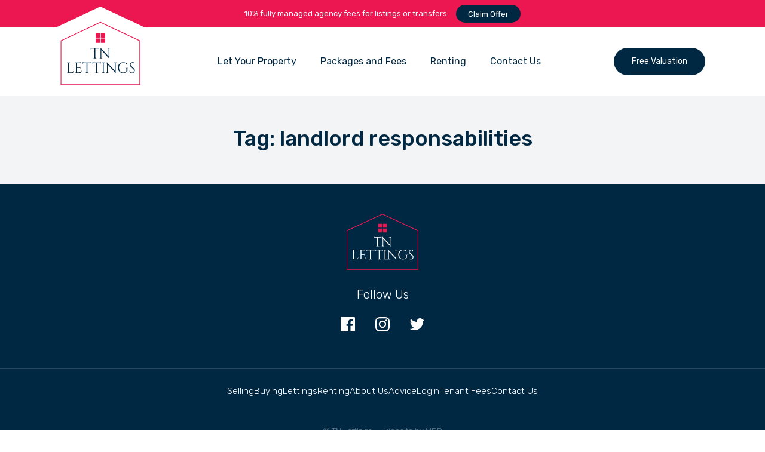

--- FILE ---
content_type: text/css; charset=UTF-8
request_url: https://tnlettings.co.uk/wp-content/plugins/theme-customisations-master/custom/style.css?ver=1768846629
body_size: 411
content:
img {
	max-width: 100%;
	height: auto;
}
h2.widgettitle {
    font-size: 18px;
    margin-bottom: 10px;
}
#top-bar:hover #top-bar-button {
  background-color: #fff;
}
#top-bar:hover #top-bar-button-text {
  color: #012842;
}
#-pro-menu-12-8 .oxy-pro-menu-mobile-open-icon {
    padding-right: 18px;
    padding-left: 18px;
}
.oxy-repeater-pages-wrap {
	width: 100%;
}
.blog-box:hover .blog-box-heading {
  color: #ec1651;
}
.service-box:hover .btn-navy {
  background-color: #ec1651;
}
.gform_wrapper input:not([type=radio]):not([type=checkbox]):not([type=submit]):not([type=button]):not([type=image]):not([type=file]) {
    padding: 8px 12px!important;
    font-family: inherit;
    border: 1px solid #ffffff;
    line-height: 1!important;
    min-height: 32px!important;
	border-radius: 0px;
}
.gform_wrapper textarea {
    padding: 8px 12px!important;
    border: 1px solid #ffffff;
    font-family: inherit;
    line-height: 1.4!important;
    min-height: 32px!important;
}
.gform_wrapper.gravity-theme .gform_footer {
    display: flex;
    align-items: center;
    justify-content: center;
}
body .gform_wrapper .gform_footer input[type=submit] {
    font-family: inherit;
    font-weight: 400;
    line-height: 1!important;
    letter-spacing: .5px;
    color: #ffffff;
    padding-top: 12px;
    padding-bottom: 14px;
    padding-left: 25px;
    padding-right: 25px;
    background-color: #ec1651;
    border: 1px solid #ec1651;
    border-radius: 100px;
    -moz-border-radius: 100px;
    -webkit-border-radius: 100px;
}
body .gform_wrapper .gform_footer input[type=submit]:hover {
    border: 1px solid #c60d40;
    background-color: #c60d40;
}
textarea,
input.text,
input[type="text"],
input[type="button"],
input[type="submit"],
.input-checkbox {
    -webkit-appearance: none;
    border-radius: 0;
}
::-webkit-input-placeholder {color:#333;}
:-moz-placeholder {opacity:1;color:#333;}
::-moz-placeholder {opacity:1;color:#333;}
:-ms-input-placeholder {color:#333;}
input:-moz-placeholder {color:#333;}
p.gform_required_legend {
    display: none;
}
.custom-list {
    list-style: none;
    padding-left: 0;
}
.custom-list li {
	position: relative;
	padding: 8px 0 8px 28px;
	line-height: 1.2em;
	font-size: 15px;
}
.custom-list li:before {
    content: '';
    width: 15px;
    height: 15px;
    position: absolute;
    background-image: url('/wp-content/plugins/theme-customisations-master/custom/check.svg');
    background-size: cover;
    background-position: center;
    left: 0;
    top: 46%;
    transform: translateY(-50%);
}
#-pro-menu-12-8 .oxy-pro-menu-mobile-open-icon {
    padding-right: 20px!important;
    padding-left: 20px!important;
}
.mr-sticky {
  position: -webkit-sticky; /* Safari */
  position: sticky;
  top: 20px;
}
@media (min-width: 1120px) {
    .hide-desktop {display: none!important;}
}

--- FILE ---
content_type: text/css; charset=UTF-8
request_url: https://tnlettings.co.uk/wp-content/uploads/oxygen/css/8.css?cache=1761556810&ver=6.5.7
body_size: 1505
content:
#header > .ct-section-inner-wrap{padding-top:18px;padding-bottom:18px;display:flex;flex-direction:row;align-items:center;justify-content:space-between}#header{display:block}#header{text-align:justify}#footer > .ct-section-inner-wrap{max-width:100%;padding-right:0;padding-bottom:20px;padding-left:0;align-items:center}#footer{background-color:#012842;text-align:center;color:#ffffff;font-weight:300}@media (max-width:767px){#footer > .ct-section-inner-wrap{padding-bottom:40px}}#top-bar-mobile{flex-direction:unset;display:none}#top-bar-mobile-left{background-color:#ec1651;width:50%;align-items:center;text-align:center;padding-top:5px;padding-bottom:5px}#top-bar-button{background-color:#012842;padding-top:8px;padding-bottom:8px;padding-left:20px;padding-right:20px;border-radius:50px;transition-duration:0.3s;transition-timing-function:ease-in-out;flex-direction:unset}#footer-social{align-items:center;text-align:center;width:100%}#footer-social-icons{flex-direction:row;display:flex}#footer-divider{width:100%;background-color:rgba(255,255,255,0.15);height:1px;margin-top:60px;margin-bottom:25px}#div_block-93-8{display:flex;flex-wrap:wrap;justify-content:center;text-align:center;gap:10px 40px ;flex-direction:row;padding-left:20px;padding-right:20px}#footer-bottom{color:rgba(255,255,255,0.4);font-size:13px;margin-top:40px;flex-direction:row;display:flex;flex-wrap:wrap}@media (max-width:767px){#top-bar-mobile{display:flex}}@media (max-width:767px){#div_block-93-8{gap:10px 20px }}@media (max-width:767px){#footer-bottom{margin-top:20px}}@media (max-width:479px){#footer-bottom{display:flex;flex-direction:row;justify-content:center;text-align:center}}#link_text-60-8{color:#ffffff;font-size:14px;flex-direction:unset}#text_block-10-8{margin-right:15px}#top-bar-button-text{line-height:1;margin-top:1px}#text_block-26-8{margin-bottom:20px;font-size:20px}#link_text-58-8{color:#ffffff;font-size:14px}#top-bar-mobile-right{background-color:#012842;width:50%;align-items:center;text-align:center;padding-top:5px;padding-bottom:5px}#top-bar{flex-direction:row;display:flex;justify-content:center;text-align:center;align-items:center;background-color:#ec1651;color:#ffffff;padding-top:8px;padding-bottom:8px;transition-duration:0.3s;transition-timing-function:ease-in-out;font-size:13px;cursor:pointer}#logo-link{margin-top:-53px;margin-left:-6px}#logo-mobile{flex-direction:unset;display:none}@media (max-width:991px){#logo-link{margin-top:0px;flex-direction:unset;display:none}}@media (max-width:991px){#logo-mobile{margin-top:0px;display:flex}}@media (max-width:991px){#div_block-13-8{padding-top:10px;padding-bottom:10px;padding-left:20px;padding-right:20px}}@media (max-width:767px){#top-bar{flex-direction:unset;display:none}}@media (max-width:767px){#div_block-13-8{flex-direction:unset;display:none}}#logo{width:148px}#image-80-8{width:100px}#image-61-8{width:120px;margin-bottom:25px}.oxy-pro-menu-list{display:flex;padding:0;margin:0;align-items:center}.oxy-pro-menu .oxy-pro-menu-list .menu-item{list-style-type:none;display:flex;flex-direction:column;width:100%;transition-property:background-color,color,border-color}.oxy-pro-menu-list > .menu-item{white-space:nowrap}.oxy-pro-menu .oxy-pro-menu-list .menu-item a{text-decoration:none;border-style:solid;border-width:0;transition-timing-function:ease-in-out;transition-property:background-color,color,border-color;border-color:transparent}.oxy-pro-menu .oxy-pro-menu-list li.current-menu-item > a,.oxy-pro-menu .oxy-pro-menu-list li.menu-item:hover > a{border-color:currentColor}.oxy-pro-menu .menu-item,.oxy-pro-menu .sub-menu{position:relative}.oxy-pro-menu .menu-item .sub-menu{padding:0;flex-direction:column;white-space:nowrap;display:flex;visibility:hidden;position:absolute;z-index:9999999;top:100%;transition-property:opacity,transform,visibility}.oxy-pro-menu-off-canvas .sub-menu:before,.oxy-pro-menu-open .sub-menu:before{display:none}.oxy-pro-menu .menu-item .sub-menu.aos-animate,.oxy-pro-menu-init .menu-item .sub-menu[data-aos^=flip]{visibility:visible}.oxy-pro-menu-container:not(.oxy-pro-menu-init) .menu-item .sub-menu[data-aos^=flip]{transition-duration:0s}.oxy-pro-menu .sub-menu .sub-menu,.oxy-pro-menu.oxy-pro-menu-vertical .sub-menu{left:100%;top:0}.oxy-pro-menu .sub-menu.sub-menu-left{right:0;left:auto !important;margin-right:100%}.oxy-pro-menu-list > .menu-item > .sub-menu.sub-menu-left{margin-right:0}.oxy-pro-menu .sub-menu li.menu-item{flex-direction:column}.oxy-pro-menu-mobile-open-icon,.oxy-pro-menu-mobile-close-icon{display:none;cursor:pointer;align-items:center}.oxy-pro-menu-off-canvas .oxy-pro-menu-mobile-close-icon,.oxy-pro-menu-open .oxy-pro-menu-mobile-close-icon{display:inline-flex}.oxy-pro-menu-mobile-open-icon > svg,.oxy-pro-menu-mobile-close-icon > svg{fill:currentColor}.oxy-pro-menu-mobile-close-icon{position:absolute}.oxy-pro-menu.oxy-pro-menu-open .oxy-pro-menu-container{width:100%;position:fixed;top:0;right:0;left:0;bottom:0;display:flex;align-items:center;justify-content:center;overflow:auto;z-index:2147483642 !important;background-color:#fff}.oxy-pro-menu .oxy-pro-menu-container.oxy-pro-menu-container{transition-property:opacity,transform,visibility}.oxy-pro-menu .oxy-pro-menu-container.oxy-pro-menu-container[data-aos^=slide]{transition-property:transform}.oxy-pro-menu .oxy-pro-menu-container.oxy-pro-menu-off-canvas-container,.oxy-pro-menu .oxy-pro-menu-container.oxy-pro-menu-off-canvas-container[data-aos^=flip]{visibility:visible !important}.oxy-pro-menu .oxy-pro-menu-open-container .oxy-pro-menu-list,.oxy-pro-menu .oxy-pro-menu-off-canvas-container .oxy-pro-menu-list{align-items:center;justify-content:center;flex-direction:column}.oxy-pro-menu.oxy-pro-menu-open > .oxy-pro-menu-container{max-height:100vh;overflow:auto;width:100%}.oxy-pro-menu.oxy-pro-menu-off-canvas > .oxy-pro-menu-container{max-height:100vh;overflow:auto;z-index:1000}.oxy-pro-menu-container > div:first-child{margin:auto}.oxy-pro-menu-off-canvas-container{display:flex !important;position:fixed;width:auto;align-items:center;justify-content:center}.oxy-pro-menu-off-canvas-container a,.oxy-pro-menu-open-container a{word-break:break-word}.oxy-pro-menu.oxy-pro-menu-off-canvas .oxy-pro-menu-list{align-items:center;justify-content:center;flex-direction:column}.oxy-pro-menu.oxy-pro-menu-off-canvas .oxy-pro-menu-container .oxy-pro-menu-list .menu-item,.oxy-pro-menu.oxy-pro-menu-open .oxy-pro-menu-container .oxy-pro-menu-list .menu-item{flex-direction:column;width:100%;text-align:center}.oxy-pro-menu.oxy-pro-menu-off-canvas .sub-menu,.oxy-pro-menu.oxy-pro-menu-open .sub-menu{display:none;visibility:visible;opacity:1;position:static;align-items:center;justify-content:center;white-space:normal;width:100%}.oxy-pro-menu.oxy-pro-menu-off-canvas .menu-item,.oxy-pro-menu.oxy-pro-menu-open .menu-item{justify-content:center;min-height:32px}.oxy-pro-menu .menu-item.menu-item-has-children,.oxy-pro-menu .sub-menu .menu-item.menu-item-has-children{flex-direction:row;align-items:center}.oxy-pro-menu .menu-item > a{display:inline-flex;align-items:center;justify-content:center}.oxy-pro-menu.oxy-pro-menu-off-canvas .menu-item-has-children > a .oxy-pro-menu-dropdown-icon-click-area,.oxy-pro-menu.oxy-pro-menu-open .menu-item-has-children > a .oxy-pro-menu-dropdown-icon-click-area{min-width:32px;min-height:32px}.oxy-pro-menu .menu-item-has-children > a .oxy-pro-menu-dropdown-icon-click-area{display:flex;align-items:center;justify-content:center}.oxy-pro-menu .menu-item-has-children > a svg{width:1.4em;height:1.4em;fill:currentColor;transition-property:transform}.oxy-pro-menu.oxy-pro-menu-off-canvas .menu-item > a svg,.oxy-pro-menu.oxy-pro-menu-open .menu-item > a svg{width:1em;height:1em}.oxy-pro-menu-off-canvas .oxy-pro-menu-container:not(.oxy-pro-menu-dropdown-links-toggle) .oxy-pro-menu-dropdown-icon-click-area,.oxy-pro-menu-open .oxy-pro-menu-container:not(.oxy-pro-menu-dropdown-links-toggle) .oxy-pro-menu-dropdown-icon-click-area{display:none}.oxy-pro-menu-off-canvas .menu-item:not(.menu-item-has-children) .oxy-pro-menu-dropdown-icon-click-area,.oxy-pro-menu-open .menu-item:not(.menu-item-has-children) .oxy-pro-menu-dropdown-icon-click-area{min-height:32px;width:0px}.oxy-pro-menu.oxy-pro-menu-off-canvas .oxy-pro-menu-show-dropdown:not(.oxy-pro-menu-dropdown-links-toggle) .oxy-pro-menu-list .menu-item-has-children,.oxy-pro-menu.oxy-pro-menu-open .oxy-pro-menu-show-dropdown:not(.oxy-pro-menu-dropdown-links-toggle) .oxy-pro-menu-list .menu-item-has-children{padding-right:0px}.oxy-pro-menu-container .menu-item a{width:100%;text-align:center}.oxy-pro-menu-container:not(.oxy-pro-menu-open-container):not(.oxy-pro-menu-off-canvas-container) ul:not(.sub-menu) > li > .sub-menu{top:100%;left:0}.oxy-pro-menu-container:not(.oxy-pro-menu-open-container):not(.oxy-pro-menu-off-canvas-container) .sub-menu .sub-menu{top:0;left:100%}.oxy-pro-menu-container:not(.oxy-pro-menu-open-container):not(.oxy-pro-menu-off-canvas-container) a{-webkit-tap-highlight-color:transparent}.oxy-pro-menu-dropdown-links-toggle.oxy-pro-menu-open-container .menu-item-has-children ul,.oxy-pro-menu-dropdown-links-toggle.oxy-pro-menu-off-canvas-container .menu-item-has-children ul{border-radius:0px !important;width:100%}.oxy-pro-menu-dropdown-animating[data-aos*="down"]{pointer-events:none}.sub-menu .oxy-pro-menu-dropdown-animating[data-aos*="down"]{pointer-events:auto}.sub-menu .oxy-pro-menu-dropdown-animating[data-aos*="right"]{pointer-events:none}.sub-menu .oxy-pro-menu-dropdown-animating.sub-menu-left[data-aos*="left"]{pointer-events:none}.oxy-pro-menu-dropdown-animating-out{pointer-events:none}.oxy-pro-menu-list .menu-item a{border-color:transparent}.oxy-pro-menu-list .menu-item.current-menu-item a,.oxy-pro-menu-list .menu-item.menu-item.menu-item.menu-item a:focus-within,.oxy-pro-menu-list .menu-item.menu-item.menu-item.menu-item a:hover{border-color:currentColor}#-pro-menu-12-8 .oxy-pro-menu-list .menu-item,#-pro-menu-12-8 .oxy-pro-menu-list .menu-item a{color:#012842;font-size:16px}#-pro-menu-12-8 .oxy-pro-menu-list .menu-item a{padding-left:20px;padding-right:20px}#-pro-menu-12-8 .oxy-pro-menu-list .menu-item.menu-item.menu-item.menu-item a:hover,#-pro-menu-12-8 .oxy-pro-menu-list .menu-item.menu-item.menu-item.menu-item a:focus-within{color:#ec1651}#-pro-menu-12-8 .oxy-pro-menu-mobile-open-icon svg{width:18px;height:18px;margin-right:8px}#-pro-menu-12-8 .oxy-pro-menu-mobile-open-icon{padding-top:10px;padding-right:10px;padding-bottom:10px;padding-left:10px;background-color:#012842;border-radius:50px;color:#ffffff}#-pro-menu-12-8 .oxy-pro-menu-mobile-close-icon svg{width:20px;height:20px;color:#ffffff}#-pro-menu-12-8 .oxy-pro-menu-container.oxy-pro-menu-off-canvas-container,#-pro-menu-12-8 .oxy-pro-menu-container.oxy-pro-menu-open-container{background-color:#012842}#-pro-menu-12-8 .oxy-pro-menu-container.oxy-pro-menu-open-container .menu-item a,#-pro-menu-12-8 .oxy-pro-menu-container.oxy-pro-menu-off-canvas-container .menu-item a{color:#ffffff;padding-top:5px;padding-bottom:5px}#-pro-menu-12-8 .oxy-pro-menu-container.oxy-pro-menu-open-container .oxy-pro-menu-list .menu-item a,#-pro-menu-12-8 .oxy-pro-menu-container.oxy-pro-menu-off-canvas-container .oxy-pro-menu-list .menu-item a{text-align:center;justify-content:center}@media (max-width:1120px){#-pro-menu-12-8 .oxy-pro-menu-mobile-open-icon{display:inline-flex}#-pro-menu-12-8.oxy-pro-menu-open .oxy-pro-menu-mobile-open-icon{display:none}#-pro-menu-12-8 .oxy-pro-menu-container{visibility:hidden;position:fixed}#-pro-menu-12-8.oxy-pro-menu-open .oxy-pro-menu-container{visibility:visible}}#-pro-menu-12-8 .oxy-pro-menu-open-container .oxy-pro-menu-list .menu-item-has-children .oxy-pro-menu-dropdown-icon-click-area,#-pro-menu-12-8 .oxy-pro-menu-off-canvas-container .oxy-pro-menu-list .menu-item-has-children .oxy-pro-menu-dropdown-icon-click-area{margin-right:-4px}#-pro-menu-12-8:hover{oxy-pro-menu-slug-oxypromenulistmenuitemmenuitemmenuitemmenuitemacolor:#ec1651}@media (max-width:991px){#-pro-menu-12-8 .oxy-pro-menu-container.oxy-pro-menu-open-container .menu-item a,#-pro-menu-12-8 .oxy-pro-menu-container.oxy-pro-menu-off-canvas-container .menu-item a{padding-top:10px;padding-bottom:10px}#-pro-menu-12-8 .oxy-pro-menu-open-container .oxy-pro-menu-list .menu-item,#-pro-menu-12-8 .oxy-pro-menu-open-container .oxy-pro-menu-list .menu-item a,#-pro-menu-12-8 .oxy-pro-menu-off-canvas-container .oxy-pro-menu-list .menu-item,#-pro-menu-12-8 .oxy-pro-menu-off-canvas-container .oxy-pro-menu-list .menu-item a{font-size:18px}#-pro-menu-12-8 .oxy-pro-menu-container.oxy-pro-menu-open-container .oxy-pro-menu-list .menu-item a,#-pro-menu-12-8 .oxy-pro-menu-container.oxy-pro-menu-off-canvas-container .oxy-pro-menu-list .menu-item a{text-align:center;justify-content:center}}

--- FILE ---
content_type: text/css; charset=UTF-8
request_url: https://tnlettings.co.uk/wp-content/uploads/oxygen/css/229.css?cache=1741002849&ver=6.5.7
body_size: 114
content:
#blog-intro > .ct-section-inner-wrap{padding-right:0;padding-bottom:35px;padding-left:0;align-items:center}#blog-intro{background-color:#f3f4f5;text-align:center}@media (max-width:991px){#blog-intro > .ct-section-inner-wrap{padding-top:30px}}.oxy-dynamic-list :is([data-id="div_block-99-93"],#incspec){width:33.33%;padding-top:15px;padding-left:15px;padding-right:15px;padding-bottom:15px}.oxy-dynamic-list :is([data-id="div_block-3-93"],#incspec){background-color:#ffffff;border-top-color:#dddddd;border-right-color:#dddddd;border-bottom-color:#dddddd;border-left-color:#dddddd;border-top-width:1px;border-right-width:1px;border-bottom-width:1px;border-left-width:1px;border-top-style:solid;border-right-style:solid;border-bottom-style:solid;border-left-style:solid;border-radius:10px;padding-left:20px;padding-top:20px;padding-right:20px;width:100%;padding-bottom:20px}.oxy-dynamic-list :is([data-id="div_block-5-93"],#incspec){background-position:50% 50%}@media (max-width:991px){.oxy-dynamic-list :is([data-id="div_block-99-93"],#incspec){width:60%}}@media (max-width:767px){.oxy-dynamic-list :is([data-id="div_block-99-93"],#incspec){width:100%}}#headline-41-93{color:#012842;font-size:36px}@media (max-width:767px){#headline-41-93{font-size:30px}}.oxy-dynamic-list :is([data-id="link-4-93"],#incspec){width:100%}#_dynamic_list-2-93{flex-direction:row;display:flex;flex-wrap:wrap}@media (max-width:991px){#_dynamic_list-2-93{flex-direction:column;display:flex;align-items:center;text-align:center}}#_dynamic_list-2-93 .oxy-repeater-pages{font-size:14px;margin-top:32px}#_dynamic_list-2-93 .oxy-repeater-pages-wrap{justify-content:center}#_dynamic_list-2-93 .oxy-repeater-pages a{padding-left:8px;padding-right:8px;margin-left:10px;border-width:2px;border-style:solid}#_dynamic_list-2-93 .oxy-repeater-pages span.current{padding-left:8px;padding-right:8px;margin-left:10px;border-width:2px;border-style:solid}

--- FILE ---
content_type: text/css; charset=UTF-8
request_url: https://tnlettings.co.uk/wp-content/uploads/oxygen/css/universal.css?cache=1761556810&ver=6.5.7
body_size: 3384
content:
.ct-section {
width:100%;
background-size:cover;
background-repeat:repeat;
}
.ct-section>.ct-section-inner-wrap {
display:flex;
flex-direction:column;
align-items:flex-start;
}
.ct-div-block {
display:flex;
flex-wrap:nowrap;
flex-direction:column;
align-items:flex-start;
}
.ct-new-columns {
display:flex;
width:100%;
flex-direction:row;
align-items:stretch;
justify-content:center;
flex-wrap:wrap;
}
.ct-link-text {
display:inline-block;
}
.ct-link {
display:flex;
flex-wrap:wrap;
text-align:center;
text-decoration:none;
flex-direction:column;
align-items:center;
justify-content:center;
}
.ct-link-button {
display:inline-block;
text-align:center;
text-decoration:none;
}
.ct-link-button {
background-color: #1e73be;
border: 1px solid #1e73be;
color: #ffffff;
padding: 10px 16px;
}
.ct-image {
max-width:100%;
}
.ct-fancy-icon>svg {
width:55px;height:55px;}
.ct-inner-content {
width:100%;
}
.ct-slide {
display:flex;
flex-wrap:wrap;
text-align:center;
flex-direction:column;
align-items:center;
justify-content:center;
}
.ct-nestable-shortcode {
display:flex;
flex-wrap:nowrap;
flex-direction:column;
align-items:flex-start;
}
.oxy-comments {
width:100%;
text-align:left;
}
.oxy-comment-form {
width:100%;
}
.oxy-login-form {
width:100%;
}
.oxy-search-form {
width:100%;
}
.oxy-tabs-contents {
display:flex;
width:100%;
flex-wrap:nowrap;
flex-direction:column;
align-items:flex-start;
}
.oxy-tab {
display:flex;
flex-wrap:nowrap;
flex-direction:column;
align-items:flex-start;
}
.oxy-tab-content {
display:flex;
width:100%;
flex-wrap:nowrap;
flex-direction:column;
align-items:flex-start;
}
.oxy-testimonial {
width:100%;
}
.oxy-icon-box {
width:100%;
}
.oxy-pricing-box {
width:100%;
}
.oxy-posts-grid {
width:100%;
}
.oxy-gallery {
width:100%;
}
.ct-slider {
width:100%;
}
.oxy-tabs {
display:flex;
flex-wrap:nowrap;
flex-direction:row;
align-items:stretch;
}
.ct-modal {
flex-direction:column;
align-items:flex-start;
}
.ct-span {
display:inline-block;
text-decoration:inherit;
}
.ct-widget {
width:100%;
}
.oxy-dynamic-list {
width:100%;
}
@media screen and (-ms-high-contrast: active), (-ms-high-contrast: none) {
			.ct-div-block,
			.oxy-post-content,
			.ct-text-block,
			.ct-headline,
			.oxy-rich-text,
			.ct-link-text { max-width: 100%; }
			img { flex-shrink: 0; }
			body * { min-height: 1px; }
		}            .oxy-testimonial {
                flex-direction: row;
                align-items: center;
            }
                        .oxy-testimonial .oxy-testimonial-photo-wrap {
                order: 1;
            }
            
                        .oxy-testimonial .oxy-testimonial-photo {
                width: 125px;                height: 125px;                margin-right: 20px;
            }
            
                        .oxy-testimonial .oxy-testimonial-photo-wrap, 
            .oxy-testimonial .oxy-testimonial-author-wrap, 
            .oxy-testimonial .oxy-testimonial-content-wrap {
                align-items: flex-start;                text-align: left;            }
            
                                                            .oxy-testimonial .oxy-testimonial-text {
                margin-bottom:8px;font-size: 21px;
line-height: 1.4;
-webkit-font-smoothing: subpixel-antialiased;
            }
            
                                    .oxy-testimonial .oxy-testimonial-author {
                font-size: 18px;
-webkit-font-smoothing: subpixel-antialiased;
            }
                            

                                                .oxy-testimonial .oxy-testimonial-author-info {
                font-size: 12px;
-webkit-font-smoothing: subpixel-antialiased;
            }
            
             
            
                        .oxy-icon-box {
                text-align: left;                flex-direction: column;            }
            
                        .oxy-icon-box .oxy-icon-box-icon {
                margin-bottom: 12px;
                align-self: flex-start;            }
            
                                                                        .oxy-icon-box .oxy-icon-box-heading {
                font-size: 21px;
margin-bottom: 12px;            }
            
                                                                                    .oxy-icon-box .oxy-icon-box-text {
                font-size: 16px;
margin-bottom: 12px;align-self: flex-start;            }
            
                        .oxy-icon-box .oxy-icon-box-link {
                margin-top: 20px;                            }
            
            
            /* GLOBALS */

                                                            .oxy-pricing-box .oxy-pricing-box-section {
                padding-top: 20px;
padding-left: 20px;
padding-right: 20px;
padding-bottom: 20px;
text-align: center;            }
                        
                        .oxy-pricing-box .oxy-pricing-box-section.oxy-pricing-box-price {
                justify-content: center;            }
            
            /* IMAGE */
                                                                                    .oxy-pricing-box .oxy-pricing-box-section.oxy-pricing-box-graphic {
                justify-content: center;            }
            
            /* TITLE */
                                                            
                                    .oxy-pricing-box .oxy-pricing-box-title-title {
                font-size: 48px;
            }
            
                                    .oxy-pricing-box .oxy-pricing-box-title-subtitle {
                font-size: 24px;
            }
            

            /* PRICE */
                                                .oxy-pricing-box .oxy-pricing-box-section.oxy-pricing-box-price {
                                                flex-direction: row;                                            }
            
                                    .oxy-pricing-box .oxy-pricing-box-currency {
                font-size: 28px;
            }
            
                                    .oxy-pricing-box .oxy-pricing-box-amount-main {
                font-size: 80px;
line-height: 0.7;
            }
            
                                    .oxy-pricing-box .oxy-pricing-box-amount-decimal {
                font-size: 13px;
            }
                        
                                    .oxy-pricing-box .oxy-pricing-box-term {
                font-size: 16px;
            }
            
                                    .oxy-pricing-box .oxy-pricing-box-sale-price {
                font-size: 12px;
color: rgba(0,0,0,0.5);
                margin-bottom: 20px;            }
            
            /* CONTENT */

                                                                        .oxy-pricing-box .oxy-pricing-box-section.oxy-pricing-box-content {
                font-size: 16px;
color: rgba(0,0,0,0.5);
            }
            
            /* CTA */

                                                                        .oxy-pricing-box .oxy-pricing-box-section.oxy-pricing-box-cta {
                justify-content: center;            }
            
        
                                .oxy-progress-bar .oxy-progress-bar-background {
            background-color: #000000;            background-image: linear-gradient(-45deg,rgba(255,255,255,.12) 25%,transparent 25%,transparent 50%,rgba(255,255,255,.12) 50%,rgba(255,255,255,.12) 75%,transparent 75%,transparent);            animation: none 0s paused;        }
                
                .oxy-progress-bar .oxy-progress-bar-progress-wrap {
            width: 85%;        }
        
                                                        .oxy-progress-bar .oxy-progress-bar-progress {
            background-color: #66aaff;padding: 40px;animation: none 0s paused, none 0s paused;            background-image: linear-gradient(-45deg,rgba(255,255,255,.12) 25%,transparent 25%,transparent 50%,rgba(255,255,255,.12) 50%,rgba(255,255,255,.12) 75%,transparent 75%,transparent);        
        }
                
                        .oxy-progress-bar .oxy-progress-bar-overlay-text {
            font-size: 30px;
font-weight: 900;
-webkit-font-smoothing: subpixel-antialiased;
        }
        
                        .oxy-progress-bar .oxy-progress-bar-overlay-percent {
            font-size: 12px;
        }
        
        .ct-slider .unslider-nav ol li {border-color: #ffffff; }.ct-slider .unslider-nav ol li.unslider-active {background-color: #ffffff; }.ct-slider .ct-slide {
				padding: 0px;			}
		
                        .oxy-superbox .oxy-superbox-secondary, 
            .oxy-superbox .oxy-superbox-primary {
                transition-duration: 0.5s;            }
            
            
            
            
            
        
        
        
        
            .oxy-shape-divider {
                width: 0px;
                height: 0px;
                
            }
            
            .oxy_shape_divider svg {
                width: 100%;
            }
            .oxy-pro-menu .oxy-pro-menu-container:not(.oxy-pro-menu-open-container):not(.oxy-pro-menu-off-canvas-container) .sub-menu{
box-shadow:px px px px ;}

.oxy-pro-menu .oxy-pro-menu-show-dropdown .oxy-pro-menu-list .menu-item-has-children > a svg{
transition-duration:0.4s;
}

.oxy-pro-menu .oxy-pro-menu-show-dropdown .oxy-pro-menu-list .menu-item-has-children > a div{
margin-left:0px;
}

.oxy-pro-menu .oxy-pro-menu-mobile-open-icon svg{
width:30px;
height:30px;
}

.oxy-pro-menu .oxy-pro-menu-mobile-open-icon{
padding-top:15px;
padding-right:15px;
padding-bottom:15px;
padding-left:15px;
}

.oxy-pro-menu .oxy-pro-menu-mobile-open-icon, .oxy-pro-menu .oxy-pro-menu-mobile-open-icon svg{
transition-duration:0.4s;
}

.oxy-pro-menu .oxy-pro-menu-mobile-close-icon{
top:20px;
left:20px;
}

.oxy-pro-menu .oxy-pro-menu-mobile-close-icon svg{
width:24px;
height:24px;
}

.oxy-pro-menu .oxy-pro-menu-mobile-close-icon, .oxy-pro-menu .oxy-pro-menu-mobile-close-icon svg{
transition-duration:0.4s;
}

.oxy-pro-menu .oxy-pro-menu-container.oxy-pro-menu-off-canvas-container, .oxy-pro-menu .oxy-pro-menu-container.oxy-pro-menu-open-container{
background-color:#ffffff;
}

.oxy-pro-menu .oxy-pro-menu-off-canvas-container, .oxy-pro-menu .oxy-pro-menu-open-container{
background-image:url();
}

.oxy-pro-menu .oxy-pro-menu-off-canvas-container .oxy-pro-menu-list .menu-item-has-children > a svg, .oxy-pro-menu .oxy-pro-menu-open-container .oxy-pro-menu-list .menu-item-has-children > a svg{
font-size:24px;
}

.oxy-pro-menu .oxy-pro-menu-dropdown-links-toggle.oxy-pro-menu-open-container .menu-item-has-children ul, .oxy-pro-menu .oxy-pro-menu-dropdown-links-toggle.oxy-pro-menu-off-canvas-container .menu-item-has-children ul{
background-color:rgba(0,0,0,0.2);
border-top-style:solid;
}

.oxy-pro-menu .oxy-pro-menu-container:not(.oxy-pro-menu-open-container):not(.oxy-pro-menu-off-canvas-container) .oxy-pro-menu-list{
                    flex-direction: row;
               }
.oxy-pro-menu .oxy-pro-menu-container .menu-item a{
                    text-align: left;
                    justify-content: flex-start;
                }
.oxy-pro-menu .oxy-pro-menu-container.oxy-pro-menu-open-container .menu-item, .oxy-pro-menu .oxy-pro-menu-container.oxy-pro-menu-off-canvas-container .menu-item{
                    align-items: flex-start;
                }

            .oxy-pro-menu .oxy-pro-menu-off-canvas-container{
                    top: 0;
                    bottom: 0;
                    right: auto;
                    left: 0;
               }
.oxy-pro-menu .oxy-pro-menu-container.oxy-pro-menu-open-container .oxy-pro-menu-list .menu-item a, .oxy-pro-menu .oxy-pro-menu-container.oxy-pro-menu-off-canvas-container .oxy-pro-menu-list .menu-item a{
                    text-align: left;
                    justify-content: flex-start;
                }

            .oxy-site-navigation {
--oxynav-brand-color:#4831B0;
--oxynav-neutral-color:#FFFFFF;
--oxynav-activehover-color:#EFEDF4;
--oxynav-background-color:#4831B0;
--oxynav-border-radius:0px;
--oxynav-other-spacing:8px;
--oxynav-transition-duration:0.3s;
--oxynav-transition-timing-function:cubic-bezier(.84,.05,.31,.93);
}

.oxy-site-navigation .oxy-site-navigation__mobile-close-wrapper{
text-align:left;
}

.oxy-site-navigation > ul{ left: 0; }
.oxy-site-navigation {
                        --oxynav-animation-name: none; 
                    }

                .oxy-site-navigation > ul:not(.open) > li[data-cta='true']:nth-last-child(1){ 
                    background-color: var(--oxynav-brand-color);
                    transition: var(--oxynav-transition-duration);
                    margin-left: var(--oxynav-other-spacing);
                    border: none;
                }
.oxy-site-navigation > ul:not(.open) > li[data-cta='true']:nth-last-child(2){ 
                    background: transparent;
                    border: 1px solid currentColor;
                    transition: var(--oxynav-transition-duration);
                    margin-left: var(--oxynav-other-spacing);
                }
.oxy-site-navigation > ul:not(.open) > li[data-cta='true']:nth-last-child(2):not(:hover) > img{
                    filter: invert(0) !important;
                }
.oxy-site-navigation > ul:not(.open) > li[data-cta='true']:hover{
                    background-color: var(--oxynav-activehover-color);
                }
.oxy-site-navigation > ul:not(.open) > li[data-cta='true']:nth-last-child(1) > a{
                    color: var(--oxynav-neutral-color);
                }
.oxy-site-navigation > ul:not(.open) > li[data-cta='true']:nth-last-child(2) > a{
                    color: var(--oxynav-brand-color);
                }
.oxy-site-navigation > ul:not(.open) > li[data-cta='true']:hover > a{
                    color: var(--oxynav-brand-color);
                }
.oxy-site-navigation > ul:not(.open) > li[data-cta='true']:nth-last-child(1) > a::after{
                    color: var(--oxynav-neutral-color);   
                }
.oxy-site-navigation > ul:not(.open) > li[data-cta='true']:nth-last-child(2) > a::after{
                    color: var(--oxynav-brand-color);   
                }
.oxy-site-navigation > ul:not(.open) > li[data-cta='true']:hover > a::after{
                    color: var(--oxynav-brand-color);   
                }
.oxy-site-navigation > ul:not(.open) > li[data-cta='true'] > ul{
                    display: none;
                }
.oxy-site-navigation > ul:not(.open) > li[data-cta='true'] > button, .oxy-site-navigation > ul:not(.open) > li[data-cta='true'] > ul{
                    display: none;
                }

                .ct-section-inner-wrap, .oxy-header-container{
  max-width: 1120px;
}
body {font-family: 'Rubik';}body {line-height: 1.6;font-size: 15px;font-weight: 400;color: #012842;}.oxy-nav-menu-hamburger-line {background-color: #012842;}h1, h2, h3, h4, h5, h6 {font-family: 'Rubik';font-size: 36px;font-weight: 500;line-height: 1.2;color: #012842;}h2, h3, h4, h5, h6{font-size: 28px;color: #012842;}h3, h4, h5, h6{font-size: 22px;line-height: 1.4;color: #012842;}h4, h5, h6{font-size: 18px;}h5, h6{font-size: 18px;}h6{font-size: 16px;}a {color: #ec1651;text-decoration: none;}a:hover {color: #012842;text-decoration: none;}.ct-link-text {color: #ec1651;text-decoration: ;}.ct-link-text:hover {color: #012842;}.ct-link {text-decoration: ;}.ct-link-button {border-radius: 3px;}.ct-section-inner-wrap {
padding-top: 50px;
padding-right: 20px;
padding-bottom: 50px;
padding-left: 20px;
}.ct-new-columns > .ct-div-block {
padding-top: 20px;
padding-right: 20px;
padding-bottom: 20px;
padding-left: 20px;
}.oxy-header-container {
padding-right: 20px;
padding-left: 20px;
}@media (max-width: 992px) {
				.ct-columns-inner-wrap {
					display: block !important;
				}
				.ct-columns-inner-wrap:after {
					display: table;
					clear: both;
					content: "";
				}
				.ct-column {
					width: 100% !important;
					margin: 0 !important;
				}
				.ct-columns-inner-wrap {
					margin: 0 !important;
				}
			}
.benefits-wrapper {
 width:100%;
 text-align:justify;
}
.benefits-wrapper:not(.ct-section):not(.oxy-easy-posts),
.benefits-wrapper.oxy-easy-posts .oxy-posts,
.benefits-wrapper.ct-section .ct-section-inner-wrap{
display:grid;
flex-wrap:wrap;
justify-content:space-between;
display: grid !important;align-items: stretch;grid-template-columns: repeat(3, minmax(200px, 1fr));grid-column-gap: 20px;grid-row-gap: 20px;}
@media (max-width: 1120px) {
.benefits-wrapper {
}
.benefits-wrapper:not(.ct-section):not(.oxy-easy-posts),
.benefits-wrapper.oxy-easy-posts .oxy-posts,
.benefits-wrapper.ct-section .ct-section-inner-wrap{
display:grid;
display: grid !important;align-items: stretch;grid-template-columns: repeat(2, minmax(200px, 1fr));grid-column-gap: 20px;grid-row-gap: 20px;}
}

@media (max-width: 767px) {
.benefits-wrapper {
}
.benefits-wrapper:not(.ct-section):not(.oxy-easy-posts),
.benefits-wrapper.oxy-easy-posts .oxy-posts,
.benefits-wrapper.ct-section .ct-section-inner-wrap{
display:grid;
display: grid !important;align-items: stretch;grid-template-columns: repeat(1, minmax(200px, 1fr));grid-column-gap: 20px;grid-row-gap: 20px;}
}

@media (max-width: 479px) {
}

.benefit-box {
 background-color:#ffffff;
 border-top-color:#dddddd;
 border-right-color:#dddddd;
 border-bottom-color:#dddddd;
 border-left-color:#dddddd;
 border-top-width:1px;
 border-right-width:1px;
 border-bottom-width:1px;
 border-left-width:1px;
 border-top-style:solid;
 border-right-style:solid;
 border-bottom-style:solid;
 border-left-style:solid;
 padding-top:20px;
 padding-left:20px;
 padding-right:20px;
 padding-bottom:20px;
 border-radius:10px;
 text-align:left;
}
.benefit-box:not(.ct-section):not(.oxy-easy-posts),
.benefit-box.oxy-easy-posts .oxy-posts,
.benefit-box.ct-section .ct-section-inner-wrap{
display:flex;
flex-direction:row;
align-items:center;
justify-content:flex-start;
}
@media (max-width: 1120px) {
.benefit-box {
}
}

@media (max-width: 479px) {
}

.benefit-icon {
 margin-right:15px;
 width:30px;
}
.extra-icon {
 width:22px;
}
.benefit-text {
}
.btn-navy:hover{
 background-color:#ec1651;
 color:#ffffff;
}
.btn-navy {
 background-color:#012842;
 padding-top:12px;
 padding-left:30px;
 padding-right:30px;
 padding-bottom:12px;
 border-radius:50px;
 color:#ffffff;
 transition-duration:0.3s;
 transition-timing-function:ease-in-out;
 font-size:14px;
cursor:pointer;
}
.package-box {
 background-color:#ffffff;
 padding-top:40px;
 padding-left:40px;
 padding-right:40px;
 padding-bottom:25px;
 border-top-color:#dddddd;
 border-right-color:#dddddd;
 border-bottom-color:#dddddd;
 border-left-color:#dddddd;
 border-top-width:1px;
 border-right-width:1px;
 border-bottom-width:1px;
 border-left-width:1px;
 border-top-style:solid;
 border-right-style:solid;
 border-bottom-style:solid;
 border-left-style:solid;
 border-radius:10px;
 width:68%;
 margin-bottom:40px;
 text-align:left;
}
.package-box:not(.ct-section):not(.oxy-easy-posts),
.package-box.oxy-easy-posts .oxy-posts,
.package-box.ct-section .ct-section-inner-wrap{
display:flex;
flex-direction:column;
align-items:flex-start;
}
@media (max-width: 991px) {
.package-box {
 width:100%;
}
}

@media (max-width: 479px) {
.package-box {
 padding-left:25px;
 padding-right:25px;
}
}

.package-box-heading {
 margin-bottom:12px;
}
.package-box-fee {
 margin-bottom:15px;
 color:#ec1651;
}
.footer-page-links:hover{
 color:#ec1651;
}
.footer-page-links {
 color:#ffffff;
}
.contact-us-box {
 background-color:#ffffff;
 width:31.5%;
 border-top-color:#dddddd;
 border-right-color:#dddddd;
 border-bottom-color:#dddddd;
 border-left-color:#dddddd;
 border-top-width:1px;
 border-right-width:1px;
 border-bottom-width:1px;
 border-left-width:1px;
 border-top-style:solid;
 border-right-style:solid;
 border-bottom-style:solid;
 border-left-style:solid;
 border-radius:10px;
 text-align:center;
 padding-top:30px;
 padding-left:30px;
 padding-right:30px;
 padding-bottom:30px;
 height:300px;
}
.contact-us-box:not(.ct-section):not(.oxy-easy-posts),
.contact-us-box.oxy-easy-posts .oxy-posts,
.contact-us-box.ct-section .ct-section-inner-wrap{
display:flex;
flex-direction:column;
align-items:center;
justify-content:center;
}
@media (max-width: 991px) {
.contact-us-box {
 width:65%;
 margin-bottom:30px;
}
}

@media (max-width: 767px) {
.contact-us-box {
 width:100%;
}
}

.contact-us-icon {
background-color: #012842;
border: 1px solid #012842;
padding: 16px;color: #ffffff;}.contact-us-icon 
>svg {width: 30px;height: 30px;}.contact-us-icon {
 margin-bottom:25px;
 margin-top:-5px;
}
@media (max-width: 991px) {
.contact-us-icon {
 margin-top:0px;
}
}

.contact-us-heading {
 font-size:24px;
 margin-bottom:20px;
}
.contact-us-link {
 font-size:18px;
}
.accreditation-images {
 width:140px;
}
@media (max-width: 991px) {
.accreditation-images {
}
}

@media (max-width: 479px) {
}

.margin-bottom-s {
 margin-bottom:20px;
}
.pink-text {
 color:#ec1651;
}
.btn-pink:hover{
 background-color:#012842;
}
.btn-pink {
 background-color:#ec1651;
}
.two-btn-wrap {
 gap:30px;
}
.two-btn-wrap:not(.ct-section):not(.oxy-easy-posts),
.two-btn-wrap.oxy-easy-posts .oxy-posts,
.two-btn-wrap.ct-section .ct-section-inner-wrap{
display:flex;
flex-direction:row;
flex-wrap:wrap;
align-items:center;
gap:30px;
}
@media (max-width: 767px) {
.two-btn-wrap {
}
.two-btn-wrap:not(.ct-section):not(.oxy-easy-posts),
.two-btn-wrap.oxy-easy-posts .oxy-posts,
.two-btn-wrap.ct-section .ct-section-inner-wrap{
display:flex;
flex-direction:column;
}
}

.footer-social-icon:hover{
color: #ec1651;}.footer-social-icon:hover{
}
.footer-social-icon {
color: #ffffff;}.footer-social-icon 
>svg {width: 28px;height: 28px;}.footer-social-icon {
 transition-duration:0.3s;
 transition-timing-function:ease-in-out;
}
@media (max-width: 479px) {
.footer-social-icon {
}.footer-social-icon 
>svg {width: 24px;height: 24px;}.footer-social-icon {
}
}

.footer-social-icon-wrapper {
 margin-left:15px;
 margin-right:15px;
}
.footer-social-icon-wrapper:not(.ct-section):not(.oxy-easy-posts),
.footer-social-icon-wrapper.oxy-easy-posts .oxy-posts,
.footer-social-icon-wrapper.ct-section .ct-section-inner-wrap{
display:flex;
}
.footer-bottom-text {
 margin-left:10px;
 margin-right:10px;
 margin-top:5px;
 margin-bottom:5px;
}
@media (max-width: 479px) {
.footer-bottom-text {
 font-size:11px;
}
}

.footer-bottom-link:hover{
 color:#ec1651;
}
.footer-bottom-link {
 color:rgba(255,255,255,0.4);
}
.service-box {
 width:48%;
 background-color:#ffffff;
 padding-top:35px;
 padding-left:35px;
 padding-right:35px;
 padding-bottom:35px;
 text-align:center;
 border-radius:10px;
 margin-top:-100px;
 z-index:10;
 border-top-color:#dddddd;
 border-right-color:#dddddd;
 border-bottom-color:#dddddd;
 border-left-color:#dddddd;
 border-top-width:1px;
 border-right-width:1px;
 border-bottom-width:1px;
 border-left-width:1px;
 border-top-style:solid;
 border-right-style:solid;
 border-bottom-style:solid;
 border-left-style:solid;
 box-shadow:0px 0px 5px -10px #000000;
cursor:pointer;
}
.service-box:not(.ct-section):not(.oxy-easy-posts),
.service-box.oxy-easy-posts .oxy-posts,
.service-box.ct-section .ct-section-inner-wrap{
display:flex;
flex-direction:column;
align-items:center;
}
@media (max-width: 991px) {
.service-box {
 margin-top:0px;
 width:65%;
 margin-bottom:30px;
}
}

@media (max-width: 767px) {
.service-box {
 width:100%;
}
}

@media (max-width: 479px) {
.service-box {
 padding-left:20px;
 padding-right:20px;
}
}

.service-box-heading {
 margin-bottom:25px;
}
.blog-box-heading {
}
.blog-box {
 width:31.5%;
}
@media (max-width: 991px) {
.blog-box {
 width:65%;
 margin-bottom:30px;
}
.blog-box:not(.ct-section):not(.oxy-easy-posts),
.blog-box.oxy-easy-posts .oxy-posts,
.blog-box.ct-section .ct-section-inner-wrap{
display:flex;
}
}

@media (max-width: 767px) {
.blog-box {
 width:100%;
}
}

.blog-box-image {
 margin-bottom:20px;
 width:100%;
 height:180px;
}
@media (max-width: 991px) {
.blog-box-image {
 height:300px;
}
}

@media (max-width: 767px) {
.blog-box-image {
 height:250px;
}
}

@media (max-width: 479px) {
.blog-box-image {
 height:180px;
}
}

.inner-page-title {
background-image:linear-gradient(rgba(0,0,0,0.4), rgba(0,0,0,0.4));background-size:auto,  cover; height:520px;
 text-align:center;
 background-repeat:no-repeat;
 background-position:50% 60%;
}
.inner-page-title:not(.ct-section):not(.oxy-easy-posts),
.inner-page-title.oxy-easy-posts .oxy-posts,
.inner-page-title.ct-section .ct-section-inner-wrap{
display:flex;
flex-direction:row;
align-items:center;
justify-content:center;
}
@media (max-width: 767px) {
.inner-page-title {
 background-color:#012842;
 height:auto;
background-image: none;
}
}

.inner-page-title-heading {
 margin-bottom:20px;
 font-size:52px;
 color:#ffffff;
}
@media (max-width: 767px) {
.inner-page-title-heading {
 font-size:30px;
 margin-bottom:15px;
}
}

.inner-page-title-sub-heading {
 color:#ffffff;
 font-size:20px;
 margin-bottom:40px;
}
@media (max-width: 767px) {
.inner-page-title-sub-heading {
 font-size:18px;
}
}

.anchor-icon {
background-color: #ec1651;
border: 1px solid #ec1651;
padding: 6px;color: #ffffff;}.anchor-icon 
>svg {width: 17px;height: 17px;}.anchor-icon {
}
.slider-image {
 margin-bottom:20px;
}
.mr-sticky {
}
.margin-bottom-m {
 margin-bottom:30px;
}


--- FILE ---
content_type: image/svg+xml
request_url: https://tnlettings.co.uk/wp-content/uploads/TN-Lettings-Logo.svg
body_size: 936
content:
<svg enable-background="new 0 0 444.2 350.6" viewBox="0 0 444.2 350.6" xmlns="http://www.w3.org/2000/svg"><g clip-rule="evenodd" fill-rule="evenodd"><g fill="#fff"><path d="m35.6 282.3c1.5 0 2.6-.6 3.8-1.5.9-1.2 1.5-2.3 1.5-3.8v-45.5c0-1.4-.6-2.6-1.5-3.8-1.2-.9-2.3-1.4-3.8-1.4h-.9v-.9h18v.9h-1.2c-2 0-3.5.9-4.6 2.6-.3.6-.6 1.4-.6 2.6v48.9h11.6c4 0 7.2-.9 9.6-2.6 2-2 3.8-4.6 5.2-8.1h.9l-4.9 13.3h-33.9v-.9z"/><path d="m81.1 282.3c1.4 0 2.6-.6 3.5-1.5 1.2-1.2 1.7-2.3 1.7-3.8v-46c0-1.4-.6-2.3-1.4-3.5-1.2-.9-2.3-1.2-3.8-1.2h-1.2v-.9h24c1.7 0 3.8-.3 5.5-.6 2-.3 3.5-.6 4.3-.9v10.4h-.9v-1.7c0-1.2-.3-2.3-1.2-3.2-1.2-.9-2-1.4-3.5-1.4h-16.6v25.2h13.9c1.2 0 2-.3 2.9-1.2.9-.6 1.2-1.7 1.2-2.9v-1.2h.9v13h-.9v-.9c0-1.2-.3-2-1.2-2.9-.6-.6-1.7-1.2-2.6-1.2h-14.2v24.6h11.9c4.1 0 7.2-.9 9.3-2.6 2-2 4.1-4.6 5.5-8.1h.6l-4.6 13.3h-34.3v-.9z"/><path d="m170 232.8c0-1.2-.6-2.3-1.4-3.5-.9-.9-2-1.4-3.2-1.4h-15.6v49.2c0 1.5.6 2.6 1.4 3.8 1.2.9 2.3 1.5 3.8 1.5h1.2v.9h-17.9v-.9h.9c1.4 0 2.6-.6 3.8-1.5.9-1.2 1.4-2.3 1.4-3.5v-49.5h-15.4c-1.4 0-2.6.6-3.5 1.4-.9 1.2-1.4 2.3-1.4 3.5v1.4h-1.1v-10.1c.9.3 2.3.6 4.3.9s4.1.6 5.8.6h27.9c2.6 0 4.9-.3 6.7-.6 1.7-.6 2.9-.9 3.2-.9v10.1h-.9z"/><path d="m224.4 232.8c0-1.2-.6-2.3-1.4-3.5-.9-.9-2-1.4-3.5-1.4h-15.6v49.2c.3 1.5.9 2.6 1.7 3.8 1.2.9 2.3 1.5 3.8 1.5h.9v.9h-17.9v-.9h1.2c1.4 0 2.6-.6 3.5-1.5 1.2-1.2 1.7-2.3 1.7-3.5v-49.5h-15.8c-1.2 0-2.3.6-3.2 1.4-1.2 1.2-1.4 2.3-1.4 3.5v1.4h-.9v-10.1c.9.3 2.3.6 4.3.9s3.8.6 5.5.6h27.8c2.6 0 4.9-.3 6.7-.6 1.7-.6 2.9-.9 3.2-.9v10.1h-.6z"/><path d="m230.2 282.3c1.4 0 2.6-.6 3.8-1.5.9-1.2 1.4-2.3 1.4-3.8v-45.8c0-1.4-.6-2.6-1.4-3.5-1.2-1.2-2.3-1.4-3.8-1.4h-1.2v-.9h18.2v.9h-1.2c-1.4 0-2.6.3-3.8 1.4-.9.9-1.4 2-1.4 3.5v45.8c0 1.5.3 2.6 1.4 3.8 1.2.9 2.3 1.5 3.8 1.5h1.2v.9h-18.2v-.9z"/><path d="m312.4 226.4c-1.5 0-2.6.3-3.8 1.4-.9.9-1.5 2-1.5 3.5v42.3c0 3.2.3 6.4.6 9.3v1.5h-.6l-44.9-48.1v41.1c0 1.5.6 2.6 1.5 3.5 1.2.9 2.3 1.5 3.8 1.5h1.5v.9h-17.1v-.9h1.7c1.4 0 2.6-.6 3.5-1.5s1.5-2.3 1.5-3.5v-42.9c0-3.2-.3-6.4-.6-9v-1.2h.6l44.9 47.8v-40.8c0-1.4-.6-2.6-1.5-3.5-1.2-1.2-2.3-1.4-3.5-1.4h-1.7v-.9h17.1v.9z"/><path d="m349.2 284.3c-8.7 0-15.9-2.9-21.1-8.4-5.5-5.5-8.4-12.7-8.4-21.7s2.9-15.9 8.4-21.4c5.2-5.8 12.5-8.4 21.1-8.4 7.5 0 14.2 1.7 20 5.5l1.7 11.6h-.9c-1.2-4.6-3.5-8.4-7.2-10.7-3.5-2.6-8.1-4.1-13.6-4.1-7 0-12.5 2.6-16.8 7.8-4.3 4.9-6.4 11.6-6.4 19.7 0 8.4 2 15.1 6.4 20 4.3 4.9 9.8 7.5 16.8 7.5 3.8 0 7-.6 10.1-1.7 3.2-1.5 6.1-3.2 8.4-5.5v-14.5c0-1.2-.3-2-.9-2.6-.9-.6-1.7-1.2-3.2-1.2h-1.5v-.6h16.2v.6h-1.2c-1.5 0-2.6.6-3.2 1.2s-1.2 1.5-.9 2.6v13.6c-1.5 1.7-3.2 3.5-5.2 4.9s-4.6 2.9-7.8 4c-3.3 1.3-6.8 1.8-10.8 1.8z"/><path d="m384.8 279.7c0-.9-.3-2.3-.3-4.3 0-2.3.6-4.6 1.5-7h.6v1.7c0 3.2.9 6.1 2.9 8.4 2 2 4.9 3.2 8.1 3.2 3.5 0 6.4-.9 8.7-3.2 2-2 3.2-4.6 3.2-7.8s-1.2-5.5-3.2-7.5l-15.6-14.8c-3.2-2.6-4.6-6.1-4.6-9.8 0-4.1 1.5-7.2 4-10.1 2.6-2.6 6.1-4.1 10.4-4.1 2 0 4.6.3 7.2.9h3.2v10.1h-.9c0-2.6-.9-4.6-2.6-6.4-1.7-1.4-4-2.3-7-2.3-2.6 0-5.2 1.2-7 2.9-2 2-2.9 4.3-2.9 6.9 0 2.9 1.2 5.2 3.5 7.2l15.9 15.1c2.9 2.6 4.3 6.1 4.3 10.4s-1.5 7.8-4.3 10.7c-2.6 2.9-6.4 4.3-11 4.3-2.6 0-5.2-.6-7.8-1.2-2.5-.7-4.9-1.9-6.3-3.3z"/><path d="m214.3 152.3c0-1.4-.3-2.3-1.4-3.5-.9-.9-2-1.4-3.2-1.4h-15.7v49.2c0 1.4.6 2.6 1.7 3.8.9.9 2 1.4 3.5 1.4h1.2v.9h-17.9v-.9h.9c1.4 0 2.9-.6 3.8-1.4 1.2-1.2 1.4-2.3 1.7-3.8v-49.2h-15.6c-1.4 0-2.6.6-3.5 1.4-.9 1.2-1.4 2-1.4 3.5v1.4h-.6v-10.4c.6.3 2 .9 4.1 1.2 2 .3 4.1.3 5.8.3h27.8c2.6 0 4.9 0 6.7-.6 1.7-.3 2.9-.6 3.2-.9v10.4h-.9z"/><path d="m276.5 145.9c-1.5 0-2.6.3-3.5 1.4-1.2.9-1.5 2-1.5 3.5v42.3c0 3.2 0 6.4.3 9l.3 1.7h-.6l-44.9-48.1v41.1c0 1.2.3 2.3 1.4 3.5.9.9 2 1.4 3.5 1.4h1.4v.9h-16.8v-.9h1.4c1.4 0 2.6-.6 3.8-1.4.9-1.2 1.4-2.3 1.4-3.8v-42.6c0-3.5-.3-6.4-.6-9l-.3-1.4h.9l44.9 48.1v-40.8c0-1.4-.6-2.6-1.7-3.5-.9-1.2-2-1.4-3.5-1.4h-1.5v-.9h17.1v.9z"/></g><path d="m195.1 62.5h24.3v24.3h-24.3zm29.6 29.6h24v24.3h-24zm-29.6 0h24.3v24.3h-24.3zm29.6-29.6h24v24.3h-24z" fill="#ec1651"/><path d="m1.2 103.4 219.7-103.1.9-.3.9.3 220.3 103.1 1.2.6v1.2 243.5 2h-2-440.5-1.7v-2-243.6-1.2zm220.6-99.1-218 102.3v240h436.3v-240z" fill="#ec1651"/></g></svg>

--- FILE ---
content_type: image/svg+xml
request_url: https://tnlettings.co.uk/wp-content/uploads/TN-Lettings-Logo-1-1.svg
body_size: 900
content:
<svg enable-background="new 0 0 371.2 328.4" viewBox="0 0 371.2 328.4" xmlns="http://www.w3.org/2000/svg"><g clip-rule="evenodd" fill-rule="evenodd"><path d="m0 124.8h371.2v-38l-184.2-86.2c-.1-.1-.2-.1-.3-.1l-1.4-.5-1.4.5c-.1 0-.2.1-.3.1l-183.6 86.1z" fill="#fff"/><g fill="#012842"><path d="m45.2 276.9c1.1 0 2-.4 2.8-1.1.7-.9 1.1-1.7 1.1-2.8v-34.2c0-1.1-.4-2-1.1-2.8-.9-.7-1.7-1.1-2.8-1.1h-.7v-.7h13.5v.7h-.9c-1.5 0-2.6.7-3.5 2-.2.4-.4 1.1-.4 2v36.9h8.8c3.1 0 5.5-.7 7.2-2 1.5-1.5 2.8-3.5 3.9-6.1h.7l-3.7 10h-25.6v-.7z"/><path d="m79.4 276.9c1.1 0 2-.4 2.6-1.1.9-.9 1.3-1.7 1.3-2.8v-34.7c0-1.1-.4-1.7-1.1-2.6-.9-.7-1.7-.9-2.8-.9h-.9v-.7h18.1c1.3 0 2.8-.2 4.1-.4 1.5-.2 2.6-.4 3.3-.7v7.8h-.7v-1.3c0-.9-.2-1.7-.9-2.4-.9-.7-1.5-1.1-2.6-1.1h-12.5v19h10.5c.9 0 1.5-.2 2.2-.9.7-.4.9-1.3.9-2.2v-.9h.7v9.8h-.7v-.9c0-.9-.2-1.5-.9-2.2-.4-.4-1.3-.9-2-.9h-10.7v18.5h8.9c3.1 0 5.5-.7 7-2 1.5-1.5 3.1-3.5 4.1-6.1h.4l-3.5 10h-25.7v-.7z"/><path d="m146.3 239.6c0-.9-.4-1.7-1.1-2.6-.7-.7-1.5-1.1-2.4-1.1h-11.8v37.1c0 1.1.4 2 1.1 2.8.9.7 1.7 1.1 2.8 1.1h.9v.7h-13.5v-.7h.7c1.1 0 2-.4 2.8-1.1.7-.9 1.1-1.7 1.1-2.6v-37.3h-11.6c-1.1 0-2 .4-2.6 1.1-.7.9-1.1 1.7-1.1 2.6v1.1h-.6v-7.6c.7.2 1.7.4 3.3.7 1.5.2 3.1.4 4.4.4h20.9c2 0 3.7-.2 5-.4 1.3-.4 2.2-.7 2.4-.7v7.6h-.7z"/><path d="m187.3 239.6c0-.9-.4-1.7-1.1-2.6-.7-.7-1.5-1.1-2.6-1.1h-11.8v37.1c.2 1.1.7 2 1.3 2.8.9.7 1.7 1.1 2.8 1.1h.7v.7h-13.5v-.7h.9c1.1 0 2-.4 2.6-1.1.9-.9 1.3-1.7 1.3-2.6v-37.3h-11.8c-.9 0-1.7.4-2.4 1.1-.9.9-1.1 1.7-1.1 2.6v1.1h-.6v-7.6c.7.2 1.7.4 3.3.7 1.5.2 2.8.4 4.1.4h20.9c2 0 3.7-.2 5-.4 1.3-.4 2.2-.7 2.4-.7v7.6h-.4z"/><path d="m191.7 276.9c1.1 0 2-.4 2.8-1.1.7-.9 1.1-1.7 1.1-2.8v-34.5c0-1.1-.4-2-1.1-2.6-.9-.9-1.7-1.1-2.8-1.1h-.9v-.7h13.7v.7h-.9c-1.1 0-2 .2-2.8 1.1-.7.7-1.1 1.5-1.1 2.6v34.5c0 1.1.2 2 1.1 2.8.9.7 1.7 1.1 2.8 1.1h.9v.7h-13.7v-.7z"/><path d="m253.6 234.8c-1.1 0-2 .2-2.8 1.1-.7.7-1.1 1.5-1.1 2.6v31.8c0 2.4.2 4.8.4 7v1.1h-.4l-33.8-36.2v31c0 1.1.4 2 1.1 2.6.9.7 1.7 1.1 2.8 1.1h1.1v.7h-12.9v-.7h1.3c1.1 0 2-.4 2.6-1.1.7-.7 1.1-1.7 1.1-2.6v-32.3c0-2.4-.2-4.8-.4-6.8v-.9h.4l33.8 36v-30.8c0-1.1-.4-2-1.1-2.6-.9-.9-1.7-1.1-2.6-1.1h-1.3v-.7h12.9v.7z"/><path d="m281.3 278.4c-6.5 0-12-2.2-15.9-6.3-4.1-4.1-6.3-9.6-6.3-16.4s2.2-12 6.3-16.1c3.9-4.4 9.4-6.3 15.9-6.3 5.7 0 10.7 1.3 15 4.1l1.3 8.7h-.6c-.9-3.5-2.6-6.3-5.5-8.1-2.6-2-6.1-3.1-10.3-3.1-5.2 0-9.4 2-12.6 5.9-3.3 3.7-4.8 8.7-4.8 14.8 0 6.3 1.5 11.3 4.8 15s7.4 5.7 12.6 5.7c2.8 0 5.2-.4 7.6-1.3 2.4-1.1 4.6-2.4 6.3-4.1v-10.9c0-.9-.2-1.5-.7-2-.7-.4-1.3-.9-2.4-.9h-1.1v-.4h12.2v.4h-.9c-1.1 0-2 .4-2.4.9-.4.4-.9 1.1-.7 2v10.3c-1.1 1.3-2.4 2.6-3.9 3.7s-3.5 2.2-5.9 3.1c-2.3.9-4.9 1.3-8 1.3z"/><path d="m308.2 274.9c0-.7-.2-1.7-.2-3.3 0-1.7.4-3.5 1.1-5.2h.4v1.3c0 2.4.7 4.6 2.2 6.3 1.5 1.5 3.7 2.4 6.1 2.4 2.6 0 4.8-.7 6.5-2.4 1.5-1.5 2.4-3.5 2.4-5.9s-.9-4.1-2.4-5.7l-11.8-11.1c-2.4-2-3.5-4.6-3.5-7.4 0-3.1 1.1-5.5 3.1-7.6 2-2 4.6-3.1 7.8-3.1 1.5 0 3.5.2 5.5.7h2.4v7.6h-.7c0-2-.7-3.5-2-4.8-1.3-1.1-3.1-1.7-5.2-1.7-2 0-3.9.9-5.2 2.2-1.5 1.5-2.2 3.3-2.2 5.2 0 2.2.9 3.9 2.6 5.5l12 11.3c2.2 2 3.3 4.6 3.3 7.8s-1.1 5.9-3.3 8.1c-2 2.2-4.8 3.3-8.3 3.3-2 0-3.9-.4-5.9-.9-1.9-.6-3.7-1.5-4.7-2.6z"/><path d="m179.7 179c0-1.1-.2-1.7-1.1-2.6-.7-.7-1.5-1.1-2.4-1.1h-11.8v37.1c0 1.1.4 2 1.3 2.8.7.7 1.5 1.1 2.6 1.1h.9v.7h-13.5v-.7h.7c1.1 0 2.2-.4 2.8-1.1.9-.9 1.1-1.7 1.3-2.8v-37.1h-11.8c-1.1 0-2 .4-2.6 1.1-.7.9-1.1 1.5-1.1 2.6v1.1h-.4v-7.8c.4.2 1.5.7 3.1.9 1.5.2 3.1.2 4.4.2h20.9c2 0 3.7 0 5-.4 1.3-.2 2.2-.4 2.4-.7v7.8h-.7z"/><path d="m226.6 174.2c-1.1 0-2 .2-2.6 1.1-.9.7-1.1 1.5-1.1 2.6v31.8c0 2.4 0 4.8.2 6.8l.2 1.3h-.4l-33.8-36.2v31c0 .9.2 1.7 1.1 2.6.7.7 1.5 1.1 2.6 1.1h1.1v.7h-12.6v-.7h1.1c1.1 0 2-.4 2.8-1.1.7-.9 1.1-1.7 1.1-2.8v-32.1c0-2.6-.2-4.8-.4-6.8l-.2-1.1h.7l33.8 36.2v-30.8c0-1.1-.4-2-1.3-2.6-.7-.9-1.5-1.1-2.6-1.1h-1.3v-.7h12.6v.7z"/></g><path d="m165.3 111.4h18.3v18.3h-18.3zm22.3 22.2h18.1v18.3h-18.1zm-22.3 0h18.3v18.3h-18.3zm22.3-22.2h18.1v18.3h-18.1z" fill="#ec1651"/><path d="m19.2 142.1 165.5-77.6.7-.2.7.2 165.9 77.6.9.4v.9 183.4 1.5h-1.5-331.7-1.3v-1.5-183.4-.9zm166.2-74.6-164.2 77v180.8h328.6v-180.8z" fill="#ec1651"/></g></svg>